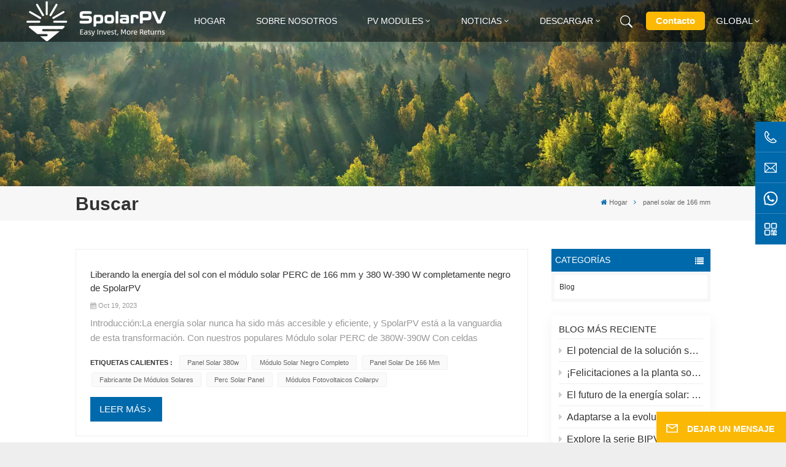

--- FILE ---
content_type: text/html; charset=UTF-8
request_url: https://es.spolarpv.com/166mm-solar-panel
body_size: 16802
content:
<!DOCTYPE html PUBLIC "-//W3C//DTD XHTML 1.0 Transitional//EN" "http://www.w3.org/TR/xhtml1/DTD/xhtml1-transitional.dtd">
<html xmlns="http://www.w3.org/1999/xhtml">
<head>
<meta http-equiv="X-UA-Compatible" content="IE=edge">
<meta name="viewport" content="width=device-width, initial-scale=1.0,maximum-scale=1, user-scalable=no">
<meta http-equiv="Content-Type" content="text/html; charset=utf-8" />
<meta http-equiv="X-UA-Compatible" content="IE=edge,Chrome=1" />
<meta http-equiv="X-UA-Compatible" content="IE=9" />
<meta http-equiv="Content-Type" content="text/html; charset=utf-8" />
<meta name="google-site-verification" content="o8rZuAaLotJdA8ERgRD4x-izVnQVyokvhuuag0o6um8" />
<meta name="csrf-token" content="NrpLssYqGyKzI58OdBrEVlRrlUg9nkIZ1oiS3scu">
<title>OEM panel solar de 166 mm Fabricante, suministro de fábrica panel solar de 166 mm</title>
<meta name="description" content="SpolarPV es un fabricante profesional panel solar de 166 mm, 100% precio de fábrica, personalizable. ¡Obtenga una cotización gratuita ahora!" />
<meta name="keywords" content="Personalizado panel solar de 166 mm Proveedor, precio de fábrica panel solar de 166 mm" />
<link rel="shortcut icon" href="https://es.spolarpv.com/storage/uploads/images/202308/17/1692235555_jYyih3pPrh.png" type="image/png">
<meta property="og:url" content="https://es.spolarpv.com/166mm-solar-panel">
<meta property="og:title" content="OEM panel solar de 166 mm Fabricante, suministro de fábrica panel solar de 166 mm">
<meta property="og:type" content="website">
<meta property="og:description" content="SpolarPV es un fabricante profesional panel solar de 166 mm, 100% precio de fábrica, personalizable. ¡Obtenga una cotización gratuita ahora!">
<meta property="og:image" content="https://es.spolarpv.com/storage/uploads/images/202308/17/1692235604_aCzeVkOuJ4.png">
<meta name="twitter:title" content="OEM panel solar de 166 mm Fabricante, suministro de fábrica panel solar de 166 mm">
<meta name="twitter:description" content="SpolarPV es un fabricante profesional panel solar de 166 mm, 100% precio de fábrica, personalizable. ¡Obtenga una cotización gratuita ahora!">
<link rel="canonical" href="https://es.spolarpv.com/166mm-solar-panel">
<link type="text/css" rel="stylesheet" href="https://es.spolarpv.com/images/moban.css">
<link rel="alternate" hreflang="en" href="https://www.spolarpv.com/166mm-solar-panel" />
<link rel="alternate" hreflang="fr" href="https://fr.spolarpv.com/166mm-solar-panel" />
<link rel="alternate" hreflang="de" href="https://de.spolarpv.com/166mm-solar-panel" />
<link rel="alternate" hreflang="ru" href="https://ru.spolarpv.com/166mm-solar-panel" />
<link rel="alternate" hreflang="it" href="https://it.spolarpv.com/166mm-solar-panel" />
<link rel="alternate" hreflang="es" href="https://es.spolarpv.com/166mm-solar-panel" />
<link type="text/css" rel="stylesheet" href="https://es.spolarpv.com/front/css/font-awesome.min.css">
<link type="text/css" rel="stylesheet" href="https://es.spolarpv.com/front/css/animate.css" />
<link type="text/css" rel="stylesheet" href="https://es.spolarpv.com/front/css/style.css">
 
<script type="text/javascript" src="https://es.spolarpv.com/front/js/jquery-1.8.3.js"></script>
<script type="text/javascript" src="https://es.spolarpv.com/front/js/bootstrap.min.js"></script>
<script type="text/javascript" src="https://es.spolarpv.com/front/js/swiper.min.js"></script>
<script type="text/javascript">
	$(document).on("scroll",function(){
		if($(document).scrollTop()>20){ 
			$("header").removeClass("large").addClass("small");
		}
		else{
			$("header").removeClass("small").addClass("large");
		}
	});
</script>

<!--[if ie9]
<script src="https://es.spolarpv.com/front/js/html5shiv.min.js"></script>
<script src="https://es.spolarpv.com/front/js/respond.min.js"></script>
-->
<!--[if IE 8]>
    <script src="https://oss.maxcdn.com/libs/html5shiv/3.7.0/html5shiv.js"></script>
    <script src="https://oss.maxcdn.com/libs/respond.js/1.3.0/respond.min.js"></script>
<![endif]-->
<script>
if( /Android|webOS|iPhone|iPad|iPod|BlackBerry|IEMobile|Opera Mini/i.test(navigator.userAgent) ) {
	$(function () {
		$('.newm img').attr("style","");
		$(".newm img").attr("width","");
		$(".newm img").attr("height","");

	})
}
</script>
<!-- Google Tag Manager -->
<script>(function(w,d,s,l,i){w[l]=w[l]||[];w[l].push({'gtm.start':
new Date().getTime(),event:'gtm.js'});var f=d.getElementsByTagName(s)[0],
j=d.createElement(s),dl=l!='dataLayer'?'&l='+l:'';j.async=true;j.src=
'https://www.googletagmanager.com/gtm.js?id='+i+dl;f.parentNode.insertBefore(j,f);
})(window,document,'script','dataLayer','GTM-M8MF8N7G');</script>
<!-- End Google Tag Manager -->
</head>
<body>
<svg xlmns="http://www.w3.org/2000/svg" version="1.1" class="hidden">
  <symbol id="icon-arrow-nav" viewBox="0 0 1024 1024">
		<path d="M581.632 781.824L802.816 563.2H99.328a51.2 51.2 0 0 1 0-102.4h703.488l-221.184-218.624a51.2 51.2 0 0 1 0-72.192 46.592 46.592 0 0 1 68.096 0l310.272 307.2a55.296 55.296 0 0 1 0 74.752l-310.272 307.2a46.592 46.592 0 0 1-68.096 0 51.2 51.2 0 0 1 0-77.312z"  p-id="9162"></path>
  </symbol>
  <symbol id="icon-home" viewBox="0 0 1024 1024" >
  <path d="M840.192497 1024h-178.309309a64.604822 64.604822 0 0 1-64.604823-64.604822V646.06179H419.615104v311.395243a64.604822 64.604822 0 0 1-64.604822 64.604822H181.22331a64.604822 64.604822 0 0 1-64.604822-64.604822V525.250772H76.563498a58.14434 58.14434 0 0 1-58.790388-38.762893A64.604822 64.604822 0 0 1 31.340122 416.068622L470.652914 18.102917a64.604822 64.604822 0 0 1 89.800703 0l432.852309 396.673609a64.604822 64.604822 0 0 1-45.869424 109.828198h-44.577327v436.728598a64.604822 64.604822 0 0 1-62.666678 62.666678zM422.199297 585.979305h179.601406a64.604822 64.604822 0 0 1 64.604822 64.604822v313.333388h175.725117V465.168287h109.182149L515.876289 64.618389 76.563498 462.584094h107.890053v501.333421h178.955358v-310.749195a64.604822 64.604822 0 0 1 58.790388-67.189015z" p-id="2464"></path>
  </symbol>
  <symbol id="icon-product" viewBox="0 0 1024 1024">
  <path d="M491.093 444.587c-21.76 0-42.538-4.31-58.624-12.246L112.085 274.688c-21.93-10.795-34.56-28.117-34.688-47.488-0.128-19.627 12.587-37.376 34.902-48.725L436.053 14.08C453.12 5.419 475.093 0.683 498.005 0.683c21.76 0 42.539 4.352 58.624 12.245l320.384 157.653c21.931 10.795 34.56 28.16 34.688 47.531 0.128 19.627-12.586 37.376-34.901 48.683L553.045 431.189c-17.066 8.662-39.04 13.44-61.994 13.44zM135.68 226.688l320.427 157.696c8.704 4.267 21.418 6.741 34.901 6.741 14.464 0 28.203-2.773 37.76-7.637l323.755-164.395a22.699 22.699 0 0 0 0.81-0.426L532.907 61.013c-8.704-4.266-21.462-6.784-34.944-6.784-14.422 0-28.16 2.774-37.718 7.638L136.533 226.219a98.816 98.816 0 0 0-0.81 0.426z m288.853 796.672c-11.093 0-22.613-2.944-34.432-8.661l-0.682-0.384-286.294-150.187c-34.261-16.939-60.074-53.205-60.074-84.48V374.741c0-28.373 20.864-48.981 49.536-48.981 11.093 0 22.613 2.901 34.432 8.661l0.682 0.342 286.294 150.186c34.261 16.939 60.074 53.206 60.074 84.523v404.907c0 28.373-20.821 48.981-49.536 48.981z m-10.624-56.661c2.688 1.28 4.864 2.048 6.571 2.517V569.515c0-8.662-12.075-27.648-30.379-36.608l-0.682-0.342L103.21 382.38a35.84 35.84 0 0 0-6.571-2.475v399.701c0 8.662 12.117 27.648 30.379 36.608l0.682 0.342L413.91 966.74z m164.566 56.661c-28.715 0-49.494-20.608-49.494-48.981V569.472c0-31.317 25.771-67.584 60.032-84.48l286.976-150.57c11.776-5.76 23.339-8.662 34.432-8.662 28.672 0 49.494 20.608 49.494 48.981v404.864c0 31.318-25.771 67.584-60.032 84.48L612.907 1014.7a78.592 78.592 0 0 1-34.432 8.661zM899.84 382.379L612.95 532.907c-18.305 8.96-30.422 27.946-30.422 36.608v399.701a36.992 36.992 0 0 0 6.613-2.517L876.032 816.17c18.261-8.918 30.379-27.904 30.379-36.566V379.904a36.395 36.395 0 0 0-6.571 2.475z" p-id="3372"></path>
  </symbol>
  <symbol id="con-mes" viewBox="0 0 1024 1024">
  <path d="M832 128H192c-70.656 0-128 57.344-128 128v384c0 70.656 57.344 128 128 128h127.808v65.408c0 24 13.44 45.568 34.944 56.192 8.896 4.288 18.368 6.464 27.776 6.464 13.504 0 26.88-4.416 38.08-12.992L570.048 768H832c70.656 0 128-57.344 128-128V256c0-70.656-57.344-128-128-128z m64 512c0 35.392-28.608 64-64 64l-272.576-0.064c-7.04 0-13.888 2.304-19.456 6.592L383.744 833.472v-97.536c0-17.664-14.336-31.936-31.936-31.936H192c-35.392 0-64-28.608-64-64V256c0-35.392 28.608-64 64-64h640c35.392 0 64 28.608 64 64v384zM320 384c-35.392 0-64 28.608-64 64 0 35.392 28.608 64 64 64 35.392 0 64-28.608 64-64 0-35.392-28.608-64-64-64z m192 0c-35.392 0-64 28.608-64 64 0 35.392 28.608 64 64 64 35.392 0 64-28.608 64-64 0-35.392-28.608-64-64-64z m192 0c-35.392 0-64 28.608-64 64 0 35.392 28.608 64 64 64 35.392 0 64-28.608 64-64 0-35.392-28.608-64-64-64z" p-id="7771"></path>
  </symbol>
  <symbol id="con-whatsapp" viewBox="0 0 1024 1024">
  <path d="M713.5 599.9c-10.9-5.6-65.2-32.2-75.3-35.8-10.1-3.8-17.5-5.6-24.8 5.6-7.4 11.1-28.4 35.8-35 43.3-6.4 7.4-12.9 8.3-23.8 2.8-64.8-32.4-107.3-57.8-150-131.1-11.3-19.5 11.3-18.1 32.4-60.2 3.6-7.4 1.8-13.7-1-19.3-2.8-5.6-24.8-59.8-34-81.9-8.9-21.5-18.1-18.5-24.8-18.9-6.4-0.4-13.7-0.4-21.1-0.4-7.4 0-19.3 2.8-29.4 13.7-10.1 11.1-38.6 37.8-38.6 92s39.5 106.7 44.9 114.1c5.6 7.4 77.7 118.6 188.4 166.5 70 30.2 97.4 32.8 132.4 27.6 21.3-3.2 65.2-26.6 74.3-52.5 9.1-25.8 9.1-47.9 6.4-52.5-2.7-4.9-10.1-7.7-21-13z m211.7-261.5c-22.6-53.7-55-101.9-96.3-143.3-41.3-41.3-89.5-73.8-143.3-96.3C630.6 75.7 572.2 64 512 64h-2c-60.6 0.3-119.3 12.3-174.5 35.9-53.3 22.8-101.1 55.2-142 96.5-40.9 41.3-73 89.3-95.2 142.8-23 55.4-34.6 114.3-34.3 174.9 0.3 69.4 16.9 138.3 48 199.9v152c0 25.4 20.6 46 46 46h152.1c61.6 31.1 130.5 47.7 199.9 48h2.1c59.9 0 118-11.6 172.7-34.3 53.5-22.3 101.6-54.3 142.8-95.2 41.3-40.9 73.8-88.7 96.5-142 23.6-55.2 35.6-113.9 35.9-174.5 0.3-60.9-11.5-120-34.8-175.6z m-151.1 438C704 845.8 611 884 512 884h-1.7c-60.3-0.3-120.2-15.3-173.1-43.5l-8.4-4.5H188V695.2l-4.5-8.4C155.3 633.9 140.3 574 140 513.7c-0.4-99.7 37.7-193.3 107.6-263.8 69.8-70.5 163.1-109.5 262.8-109.9h1.7c50 0 98.5 9.7 144.2 28.9 44.6 18.7 84.6 45.6 119 80 34.3 34.3 61.3 74.4 80 119 19.4 46.2 29.1 95.2 28.9 145.8-0.6 99.6-39.7 192.9-110.1 262.7z" p-id="2166"></path>
  </symbol>
  <symbol id="con-email" viewBox="0 0 1024 1024">
	<path d="M860.7 192.6h-697c-27.5 0-49.8 22.3-49.8 49.8V780c0 27.5 22.3 49.8 49.8 49.8h697c3.7 0 7.4-0.4 11-1.2 6.3 0 12.3-2.3 16.9-6.5v-1.5c13.5-9.1 21.7-24.3 21.9-40.6V242.3c0-27.5-22.3-49.7-49.8-49.7zM512.2 556L169.9 248.6h686.6L512.2 556zM163.7 309.8l229.5 206.4-229.5 228.7V309.8z m266.6 238.7l66.2 59.5c9.4 8.4 23.7 8.4 33.1 0l70.5-63 215.8 235H198.8l231.5-231.5z m206.3-36.8l224-199.1v443.1l-224-244z m0 0" p-id="2380"></path>
  </symbol>
  <symbol id="con-tel" viewBox="0 0 1024 1024">
  <path d="M506.189667 655.677307c3.924379 7.848759 11.773138 11.773138 19.621896 15.697517 19.621896 15.697517 39.243793 11.773138 47.092551 7.848759l39.243793-58.865689 0 0c7.848759-7.848759 15.697517-11.773138 23.546276-19.621896 7.848759-3.924379 15.697517-7.848759 27.470655-7.848759l0 0c7.848759-3.924379 19.621896 0 27.470655 0l3.924379 0c7.848759 3.924379 15.697517 7.848759 23.546276 15.697517L863.306134 722.390731l3.924379 0c7.848759 7.848759 11.773138 15.697517 15.697517 23.546276l0 0c3.924379 7.848759 7.848759 19.621896 7.848759 27.470655 0 11.773138 0 23.546276-3.924379 31.395034l0 0c-3.924379 11.773138-11.773138 19.621896-19.621896 27.470655-7.848759 7.848759-19.621896 15.697517-35.319413 23.546276l0 3.924379c-11.773138 7.848759-31.395034 15.697517-47.092551 19.621896-82.411965 27.470655-168.747285 23.546276-251.158227-3.924379-7.848759-3.924379-19.621896-7.848759-27.470655-11.773138l0-62.790068c15.697517 3.924379 31.395034 11.773138 47.092551 15.697517 70.638827 23.546276 145.20101 31.395034 211.915457 7.848759 15.697517-3.924379 27.470655-11.773138 35.319413-15.697517l3.924379-3.924379c7.848759-3.924379 15.697517-11.773138 23.546276-15.697517 0-3.924379 3.924379-3.924379 3.924379-7.848759l0 0 0 0c0 0 0 0 0-3.924379 0-3.924379 0-3.924379 0-3.924379l0 0c0-3.924379-3.924379-3.924379-3.924379-3.924379l0-3.924379L682.785711 651.752928l0 0c-3.924379 0-3.924379 0-7.848759 0l0 0-3.924379 0 0 0c-3.924379 0-3.924379 0-3.924379 0l0 0 0 0c-3.924379 0-3.924379 3.924379-3.924379 3.924379l0 0 0 0-47.092551 62.790068c0 3.924379-3.924379 7.848759-7.848759 7.848759 0 0-47.092551 31.395034-102.032838 3.924379L506.189667 655.677307zM298.198589 153.35983l113.805976 145.20101 0 3.924379c3.924379 7.848759 7.848759 15.697517 11.773138 23.546276 0 7.848759 3.924379 19.621896 0 27.470655 0 11.773138-3.924379 19.621896-7.848759 27.470655l0 3.924379c-7.848759 7.848759-11.773138 11.773138-19.621896 19.621896l-3.924379 0-54.94131 39.243793c-3.924379 7.848759-7.848759 27.470655 7.848759 47.092551 23.546276 35.319413 51.016931 70.638827 82.410941 98.108458l0 0 0 0c23.546276 23.546276 51.016931 47.092551 78.487585 66.714448l0 74.563206c-3.924379-3.924379-11.773138-7.848759-15.697517-11.773138-39.243793-27.470655-74.563206-54.94131-105.957217-86.335321l0 0c-31.395034-31.395034-62.790068-66.714448-86.335321-105.957217-47.092551-62.790068-7.848759-117.730355-7.848759-117.730355 0-3.924379 3.924379-3.924379 7.848759-7.848759l58.865689-43.168172 3.924379-3.924379c0 0 0 0 3.924379 0l0-3.924379c0 0 0 0 0-3.924379l0-3.924379c0-3.924379 0-3.924379 0-3.924379l0 0 0 0L251.107061 188.67822l0 0c-3.924379 0-3.924379 0-3.924379-3.924379l-3.924379 0c0 0 0 0-3.924379 0l-3.924379 0 0 0c-3.924379 0-3.924379 3.924379-7.848759 3.924379-3.924379 7.848759-11.773138 15.697517-15.697517 23.546276-7.848759 11.773138-15.697517 23.546276-19.621896 39.243793-23.546276 66.714448-15.697517 141.27663 7.848759 211.915457 23.546276 78.487585 74.563206 153.049768 137.352251 215.839837 51.016931 51.016931 105.957217 94.184079 168.747285 121.654734l0 62.790068c-78.487585-31.395034-149.125389-82.410941-211.915457-141.27663-66.714448-70.638827-121.654734-153.049768-153.049768-239.386112-27.470655-82.410941-31.395034-168.747285-3.924379-251.158227 7.848759-19.621896 15.697517-35.319413 23.546276-47.092551l0 0 0 0c7.848759-15.697517 15.697517-27.470655 23.546276-35.319413 7.848759-7.848759 15.697517-15.697517 27.470655-19.621896l3.924379 0c7.848759-3.924379 15.697517-3.924379 27.470655-3.924379 11.773138 0 19.621896 3.924379 27.470655 7.848759l3.924379 0L298.198589 153.35983zM298.198589 153.35983 298.198589 153.35983 298.198589 153.35983 298.198589 153.35983zM298.198589 153.35983 298.198589 153.35983 298.198589 153.35983 298.198589 153.35983z" p-id="3578"></path>
  </symbol>
  <symbol id="con-skype" viewBox="0 0 1024 1024" >
  <path d="M352 128c-123.36 0-224 100.64-224 224 0 32.992 10.112 63.616 23.008 92A368.896 368.896 0 0 0 144 512c0 202.88 165.12 368 368 368 23.36 0 45.888-2.88 68-7.008 28.384 12.896 59.008 23.008 92 23.008 123.36 0 224-100.64 224-224 0-32.992-10.112-63.616-23.008-92 4.16-22.112 7.008-44.64 7.008-68 0-202.88-165.12-368-368-368-23.36 0-45.888 2.88-68 7.008C415.616 138.112 384.992 128 352 128z m0 64c27.616 0 53.376 6.72 76 19.008a32 32 0 0 0 22.016 2.976A306.784 306.784 0 0 1 512 208c168.256 0 304 135.744 304 304 0 21.376-1.888 41.888-6.016 62.016a32 32 0 0 0 3.008 21.984c12.256 22.624 19.008 48.384 19.008 76 0 88.736-71.264 160-160 160-27.616 0-53.376-6.72-76-19.008a32 32 0 0 0-22.016-2.976A306.784 306.784 0 0 1 512 816 303.552 303.552 0 0 1 208 512c0-21.376 1.888-41.888 6.016-62.016a32 32 0 0 0-3.008-21.984A158.592 158.592 0 0 1 192 352c0-88.736 71.264-160 160-160z m155.008 100.992c-79.136 0-164 33.504-164 123.008 0 43.136 15.232 88.736 100 110.016l105.984 25.984c31.872 7.872 40 25.888 40 42.016 0 26.88-26.624 52.992-74.976 52.992-94.528 0-82.4-72-133.024-72-22.72 0-39.008 15.616-39.008 37.984 0 43.648 53.632 101.024 172.032 101.024 112.608 0 168-54.4 168-127.04 0-46.976-21.632-96-107.008-114.976l-78.016-18.016c-29.632-6.72-64-15.104-64-42.976 0-28 23.744-48 67.008-48 87.136 0 79.744 60 123.008 60 22.72 0 41.984-12.992 41.984-36 0-53.76-85.12-94.016-157.984-94.016z" p-id="10267"></path>
  </symbol>
  <symbol id="con-code" viewBox="0 0 1024 1024" >
  <path d="M112 195.84A83.84 83.84 0 0 1 195.84 112h202.992a83.84 83.84 0 0 1 83.84 83.84v202.992a83.84 83.84 0 0 1-83.84 83.84H195.84A83.84 83.84 0 0 1 112 398.832V195.84zM195.84 176A19.84 19.84 0 0 0 176 195.84v202.992c0 10.96 8.88 19.84 19.84 19.84h202.992a19.84 19.84 0 0 0 19.84-19.84V195.84A19.84 19.84 0 0 0 398.832 176H195.84z m345.488 19.84A83.84 83.84 0 0 1 625.168 112H828.16A83.84 83.84 0 0 1 912 195.84v202.992a83.84 83.84 0 0 1-83.84 83.84H625.184a83.84 83.84 0 0 1-83.84-83.84V195.84z m83.84-19.84a19.84 19.84 0 0 0-19.84 19.84v202.992c0 10.96 8.88 19.84 19.84 19.84H828.16A19.84 19.84 0 0 0 848 398.832V195.84A19.84 19.84 0 0 0 828.16 176H625.184zM112 625.168a83.84 83.84 0 0 1 83.84-83.84h202.992a83.84 83.84 0 0 1 83.84 83.84V828.16A83.84 83.84 0 0 1 398.832 912H195.84A83.84 83.84 0 0 1 112 828.16V625.184z m83.84-19.84a19.84 19.84 0 0 0-19.84 19.84V828.16c0 10.944 8.88 19.824 19.84 19.824h202.992a19.84 19.84 0 0 0 19.84-19.84V625.184a19.84 19.84 0 0 0-19.84-19.84H195.84z m345.488-32a32 32 0 0 1 32-32h88.16a32 32 0 0 1 32 32v86.832h49.088v-86.832a32 32 0 0 1 32-32h95.84a32 32 0 0 1 0 64h-63.84v86.832a32 32 0 0 1-32 32h-113.072a32 32 0 0 1-32-32v-86.832h-24.16v92.592a32 32 0 1 1-64 0v-124.592z m329.088 54.256a32 32 0 0 1 32 32v53.184a32 32 0 0 1-64 0v-53.184a32 32 0 0 1 32-32z m-240.912 150.832a32 32 0 0 1 32-32h134.16a32 32 0 0 1 0 64h-102.16v29.92H838.4v-21.184a32 32 0 0 1 64 0v53.184a32 32 0 0 1-32 32H661.504a32 32 0 0 1-32-32v-93.92z m-56.16-12.832a32 32 0 0 1 32 32v74.752a32 32 0 1 1-64 0v-74.752a32 32 0 0 1 32-32z" p-id="2649"></path>
  </symbol>
  <symbol id="con-add" viewBox="0 0 1024 1024" >
 <path d="M877.216 491.808M895.904 448c0-212.064-171.936-384-384-384-212.064 0-384 171.936-384 384 0 104.672 42.016 199.456 109.92 268.736L237.664 716.736l1.568 1.568c0.768 0.768 1.536 1.568 2.336 2.336l217.12 217.12c29.376 29.376 76.992 29.376 106.368 0l217.12-217.12c0.768-0.768 1.568-1.536 2.336-2.336l1.568-1.568-0.16 0C853.888 647.456 895.904 552.672 895.904 448zM565.088 847.36c-53.12 53.12-53.152 53.248-106.368 0L285.76 673.472C228 615.648 191.904 536.224 191.904 448c0-176.736 143.264-320 320-320 176.736 0 320 143.264 320 320 0 88.224-36.096 167.648-93.856 225.472L565.088 847.36zM512 256c-106.048 0-192 85.952-192 192s85.952 192 192 192 192-85.952 192-192S618.048 256 512 256zM512 576c-70.688 0-128-57.312-128-128s57.312-128 128-128 128 57.312 128 128S582.688 576 512 576z" p-id="3352"></path>
 </symbol>
 <symbol id="icon-im" viewBox="0 0 1024 1024" >
 <path d="M279.499 275C251.102 275 228 298.095 228 326.483 228 354.889 251.102 378 279.499 378 307.897 378 331 354.89 331 326.483c0.001-28.389-23.103-51.483-51.501-51.483z m143.018 0C394.111 275 371 298.095 371 326.483 371 354.889 394.11 378 422.517 378 450.905 378 474 354.89 474 326.483 474 298.094 450.905 275 422.517 275z m142.001 5C536.111 280 513 303.112 513 331.518 513 359.906 536.11 383 564.518 383 592.905 383 616 359.906 616 331.518 616 303.111 592.906 280 564.518 280z m337.218 93.499H799.634V156.266C799.634 94.914 749.636 45 688.179 45h-531.76C94.983 45 45 94.913 45 156.266v358.177c0 60.704 48.929 110.211 109.473 111.25l-1.19 159.84 231.09-159.354v126.426c0 51.892 42.288 94.109 94.265 94.109h239.477L909.901 979l-0.942-132.56C957.573 842.744 996 802.07 996 752.605V467.604c0-51.89-42.286-94.105-94.264-94.105zM368.253 571.03L208.973 681l0.816-109.97H156.77c-31.303 0-56.771-25.474-56.771-56.787V155.79C100 124.476 125.467 99 156.771 99h531.424C719.517 99 745 124.476 745 155.79v358.453c0 31.313-25.483 56.788-56.805 56.788H368.253zM941 752.934c0 21.851-17.774 39.628-39.62 39.628h-47.764l0.602 82.438-119.309-82.438H478.622c-21.847 0-39.622-17.777-39.622-39.628v-127.03h248.992c61.408 0 111.366-49.97 111.366-111.388V428h102.021C923.226 428 941 445.777 941 467.627v285.307z" p-id="5831"></path>
 </symbol>
<symbol id="icon-whatsapp" viewBox="0 0 1024 1024" >
<path d="M713.5 599.9c-10.9-5.6-65.2-32.2-75.3-35.8-10.1-3.8-17.5-5.6-24.8 5.6-7.4 11.1-28.4 35.8-35 43.3-6.4 7.4-12.9 8.3-23.8 2.8-64.8-32.4-107.3-57.8-150-131.1-11.3-19.5 11.3-18.1 32.4-60.2 3.6-7.4 1.8-13.7-1-19.3-2.8-5.6-24.8-59.8-34-81.9-8.9-21.5-18.1-18.5-24.8-18.9-6.4-0.4-13.7-0.4-21.1-0.4-7.4 0-19.3 2.8-29.4 13.7-10.1 11.1-38.6 37.8-38.6 92s39.5 106.7 44.9 114.1c5.6 7.4 77.7 118.6 188.4 166.5 70 30.2 97.4 32.8 132.4 27.6 21.3-3.2 65.2-26.6 74.3-52.5 9.1-25.8 9.1-47.9 6.4-52.5-2.7-4.9-10.1-7.7-21-13z m211.7-261.5c-22.6-53.7-55-101.9-96.3-143.3-41.3-41.3-89.5-73.8-143.3-96.3C630.6 75.7 572.2 64 512 64h-2c-60.6 0.3-119.3 12.3-174.5 35.9-53.3 22.8-101.1 55.2-142 96.5-40.9 41.3-73 89.3-95.2 142.8-23 55.4-34.6 114.3-34.3 174.9 0.3 69.4 16.9 138.3 48 199.9v152c0 25.4 20.6 46 46 46h152.1c61.6 31.1 130.5 47.7 199.9 48h2.1c59.9 0 118-11.6 172.7-34.3 53.5-22.3 101.6-54.3 142.8-95.2 41.3-40.9 73.8-88.7 96.5-142 23.6-55.2 35.6-113.9 35.9-174.5 0.3-60.9-11.5-120-34.8-175.6z m-151.1 438C704 845.8 611 884 512 884h-1.7c-60.3-0.3-120.2-15.3-173.1-43.5l-8.4-4.5H188V695.2l-4.5-8.4C155.3 633.9 140.3 574 140 513.7c-0.4-99.7 37.7-193.3 107.6-263.8 69.8-70.5 163.1-109.5 262.8-109.9h1.7c50 0 98.5 9.7 144.2 28.9 44.6 18.7 84.6 45.6 119 80 34.3 34.3 61.3 74.4 80 119 19.4 46.2 29.1 95.2 28.9 145.8-0.6 99.6-39.7 192.9-110.1 262.7z" p-id="2166"></path>
</symbol>
<symbol id="fixed-email-close" viewBox="0 0 800 800">
	<g transform="matrix(1.000730037689209,0,0,1.0236200094223022,399,310.5)" opacity="1" style="display: block;"><g opacity="1" transform="matrix(1,0,0,1,0,0)"><path stroke-linecap="butt" stroke-linejoin="miter" fill-opacity="0" stroke-miterlimit="3" stroke="rgb(255,255,255)" stroke-opacity="1" stroke-width="40" d=" M-255.25,-31.75 C-255.25,-31.75 255.2519989013672,-31.746999740600586 255.2519989013672,-31.746999740600586"></path></g></g><g transform="matrix(1,0,0,1,400,329.531005859375)" opacity="1" style="display: block;"><g opacity="1" transform="matrix(1,0,0,1,0,0)"><path fill="rgb(255,255,255)" fill-opacity="1" d=" M-0.5,127 C-0.5,127 -236.5,-33.5 -236.5,-33.5 C-236.5,-33.5 -236,287 -236,287 C-236,287 234.5,287 234.5,287 C234.5,287 234.5,-33 234.5,-33 C234.5,-33 -0.5,127 -0.5,127z"></path><path stroke-linecap="butt" stroke-linejoin="miter" fill-opacity="0" stroke-miterlimit="3" stroke="rgb(255,255,255)" stroke-opacity="1" stroke-width="40" d=" M-0.5,127 C-0.5,127 -236.5,-33.5 -236.5,-33.5 C-236.5,-33.5 -236,287 -236,287 C-236,287 234.5,287 234.5,287 C234.5,287 234.5,-33 234.5,-33 C234.5,-33 -0.5,127 -0.5,127z"></path></g></g><g transform="matrix(1,0,0,1,399,593.875)" opacity="1" style="display: block;"><g opacity="1" transform="matrix(1,0,0,1,0,0)"><path fill-opacity="1" d=" M-156,28.5 C-156,28.5 -156,-142 -156,-142 C-156,-142 155,-142 155,-142 C155,-142 155,27 155,27"></path><path stroke-linecap="butt" stroke-linejoin="miter" fill-opacity="0" stroke-miterlimit="3" stroke="rgb(255,255,255)" stroke-opacity="1" stroke-width="40" d=" M-156,28.5 C-156,28.5 -156,-142 -156,-142 C-156,-142 155,-142 155,-142 C155,-142 155,27 155,27"></path></g><g opacity="1" transform="matrix(0.9261299967765808,0,0,1,0,0)"><path fill-opacity="1" d=" M-124,-21 C-124,-21 -1,-21 -1,-21 M-124,-83 C-124,-83 118,-83 118,-83"></path><path stroke-linecap="butt" stroke-linejoin="miter" fill-opacity="0" stroke-miterlimit="3" stroke="rgb(255,255,255)" stroke-opacity="1" stroke-width="40" d=" M-124,-21 C-124,-21 -1,-21 -1,-21 M-124,-83 C-124,-83 118,-83 118,-83"></path></g></g><g transform="matrix(1,0,0,1,400,329.531005859375)" opacity="1" style="display: block;"><g opacity="1" transform="matrix(1,0,0,1,0,0)"><path fill-opacity="1" d=" M-0.5,127 C-0.5,127 -236.5,-33.5 -236.5,-33.5 C-236.5,-33.5 -236,287 -236,287 C-236,287 234.5,287 234.5,287 C234.5,287 234.5,-33 234.5,-33 C234.5,-33 -0.5,127 -0.5,127z"></path><path stroke-linecap="butt" stroke-linejoin="miter" fill-opacity="0" stroke-miterlimit="3" stroke="rgb(255,255,255)" stroke-opacity="1" stroke-width="40" d=" M-0.5,127 C-0.5,127 -236.5,-33.5 -236.5,-33.5 C-236.5,-33.5 -236,287 -236,287 C-236,287 234.5,287 234.5,287 C234.5,287 234.5,-33 234.5,-33 C234.5,-33 -0.5,127 -0.5,127z"></path></g></g>
</symbol>
<symbol id="fixed-email-open" viewBox="0 0 800 800">
	<g transform="matrix(1.000730037689209,0,0,1.0236200094223022,399,310.5)" opacity="1" style="display: block;"><g opacity="1" transform="matrix(1,0,0,1,0,0)"><path stroke-linecap="butt" stroke-linejoin="miter" fill-opacity="0" stroke-miterlimit="3" stroke="rgb(255,255,255)" stroke-opacity="1" stroke-width="40" d=" M-255.25,-31.75 C-255.25,-31.75 255.2519989013672,-31.746999740600586 255.2519989013672,-31.746999740600586"></path></g></g><g transform="matrix(1,0,0,1,400,329.531005859375)" opacity="1" style="display: block;"><g opacity="1" transform="matrix(1,0,0,1,0,0)"><path fill="rgb(255,255,255)" fill-opacity="1" d=" M21.8818416595459,-207.9999237060547 C21.8818416595459,-207.9999237060547 -236.5,-33.5 -236.5,-33.5 C-236.5,-33.5 -236,287 -236,287 C-236,287 234.5,287 234.5,287 C234.5,287 234.5,-33 234.5,-33 C234.5,-33 21.8818416595459,-207.9999237060547 21.8818416595459,-207.9999237060547z"></path><path stroke-linecap="butt" stroke-linejoin="miter" fill-opacity="0" stroke-miterlimit="3" stroke="rgb(255,255,255)" stroke-opacity="1" stroke-width="40" d=" M21.8818416595459,-207.9999237060547 C21.8818416595459,-207.9999237060547 -236.5,-33.5 -236.5,-33.5 C-236.5,-33.5 -236,287 -236,287 C-236,287 234.5,287 234.5,287 C234.5,287 234.5,-33 234.5,-33 C234.5,-33 21.8818416595459,-207.9999237060547 21.8818416595459,-207.9999237060547z"></path></g></g><g transform="matrix(1,0,0,1,399,327.875)" opacity="1" style="display: block;"><g opacity="1" transform="matrix(1,0,0,1,0,0)"><path fill-opacity="1" d=" M-156,28.5 C-156,28.5 -156,-142 -156,-142 C-156,-142 155,-142 155,-142 C155,-142 155,27 155,27"></path><path stroke-linecap="butt" stroke-linejoin="miter" fill-opacity="0" stroke-miterlimit="3" stroke="rgb(255,255,255)" stroke-opacity="1" stroke-width="40" d=" M-156,28.5 C-156,28.5 -156,-142 -156,-142 C-156,-142 155,-142 155,-142 C155,-142 155,27 155,27"></path></g><g opacity="1" transform="matrix(0.9261299967765808,0,0,1,0,0)"><path fill="rgb(255,255,255)" fill-opacity="1" d=" M-124,-21 C-124,-21 -1,-21 -1,-21 M-124,-83 C-124,-83 118,-83 118,-83"></path><path stroke-linecap="butt" stroke-linejoin="miter" fill-opacity="0" stroke-miterlimit="3" stroke="rgb(255,255,255)" stroke-opacity="1" stroke-width="40" d=" M-124,-21 C-124,-21 -1,-21 -1,-21 M-124,-83 C-124,-83 118,-83 118,-83"></path></g></g><g transform="matrix(1,0,0,1,400,329.531005859375)" opacity="1" style="display: block;"><g opacity="1" transform="matrix(1,0,0,1,0,0)"><path fill-opacity="1" d=" M-0.5,127 C-0.5,127 -236.5,-33.5 -236.5,-33.5 C-236.5,-33.5 -236,287 -236,287 C-236,287 234.5,287 234.5,287 C234.5,287 234.5,-33 234.5,-33 C234.5,-33 -0.5,127 -0.5,127z"></path><path stroke-linecap="butt" stroke-linejoin="miter" fill-opacity="0" stroke-miterlimit="3" stroke="rgb(255,255,255)" stroke-opacity="1" stroke-width="40" d=" M-0.5,127 C-0.5,127 -236.5,-33.5 -236.5,-33.5 C-236.5,-33.5 -236,287 -236,287 C-236,287 234.5,287 234.5,287 C234.5,287 234.5,-33 234.5,-33 C234.5,-33 -0.5,127 -0.5,127z"></path></g></g>
</symbol>
</svg>
<header class="large">
	<div class="nav_section">
		<div class="main">
			<div  id="logo">
							<a href="/"><img src="https://es.spolarpv.com/storage/uploads/images/202308/17/1692235604_aCzeVkOuJ4.png" alt="Spolar PV Technology Co., Ltd." /></a>
						</div>
			<div class="nav_r">
				<div class="header-navigation">
					<nav class="main-navigation">
						<div class="main-navigation-inner">
						<div class="hidden_web nav_con clearfix">
																					<a rel="nofollow" href="Tel:86 25 58351206">86 25 58351206</a>
																											<a rel="nofollow" target="_blank" href="mailto:info@spolarpv.com" class="email_btn">Consigue una cotización
</a>
												</div>
							<ul id="menu-main-menu" class="main-menu clearfix">
								<li class=""><a href="/">Hogar
</a></li>
								
																									<li class=" "><a href="about-us">Sobre nosotros</a>
																			</li>
																
																									<li class="menu-children megamenu "><a href="https://es.spolarpv.com/products">PV MODULES</a>
										<ul class="sub-menu">
										<div class="nav_li">
																							<li  class="menu-children" >
													<a href="https://es.spolarpv.com/s-elite-pv-module" class="img">
																											<picture>
															<source type="image/webp" srcset="https://es.spolarpv.com/storage/uploads/images/202310/24/1698110874_wvIOGucEgl.webp">
															<source type="image/jpeg" srcset="https://es.spolarpv.com/storage/uploads/images/202310/24/1698110874_wvIOGucEgl.jpg">
															<img src="https://es.spolarpv.com/storage/uploads/images/202310/24/1698110874_wvIOGucEgl.jpg" alt="Módulo fotovoltaico S-Elite"/>
														</picture>
																										</a>
													<a href="https://es.spolarpv.com/s-elite-pv-module" class="title">Módulo fotovoltaico S-Elite</a>
																											<ul class="sub-menu">
																															<li><a href="https://es.spolarpv.com/perc-tech-solar-module">Módulo solar de tecnología Perc</a></li>
																															<li><a href="https://es.spolarpv.com/topcon-solar-module-411">Módulo solar TOPcon</a></li>
																													</ul>
																									</li>
																							<li  class="menu-children" >
													<a href="https://es.spolarpv.com/s-elite-plus-pv-module" class="img">
																											<picture>
															<source type="image/webp" srcset="https://es.spolarpv.com/storage/uploads/images/202310/24/1698110894_Nky5MR9WNy.webp">
															<source type="image/jpeg" srcset="https://es.spolarpv.com/storage/uploads/images/202310/24/1698110894_Nky5MR9WNy.jpg">
															<img src="https://es.spolarpv.com/storage/uploads/images/202310/24/1698110894_Nky5MR9WNy.jpg" alt="Módulo fotovoltaico S-Elite Plus"/>
														</picture>
																										</a>
													<a href="https://es.spolarpv.com/s-elite-plus-pv-module" class="title">Módulo fotovoltaico S-Elite Plus</a>
																											<ul class="sub-menu">
																															<li><a href="https://es.spolarpv.com/perc-dual-glass-solar-module">Módulo solar de vidrio doble Perc</a></li>
																															<li><a href="https://es.spolarpv.com/topcon-bifacial-glass-solar-module">Módulo solar de vidrio bifacial TOPcon</a></li>
																													</ul>
																									</li>
																							<li >
													<a href="https://es.spolarpv.com/bipv-building-integrated-pv" class="img">
																											<picture>
															<source type="image/webp" srcset="https://es.spolarpv.com/storage/uploads/images/202310/24/1698110914_hXK4M73SDW.webp">
															<source type="image/jpeg" srcset="https://es.spolarpv.com/storage/uploads/images/202310/24/1698110914_hXK4M73SDW.jpg">
															<img src="https://es.spolarpv.com/storage/uploads/images/202310/24/1698110914_hXK4M73SDW.jpg" alt="BIPV Fotovoltaica integrada en edificios"/>
														</picture>
																										</a>
													<a href="https://es.spolarpv.com/bipv-building-integrated-pv" class="title">BIPV Fotovoltaica integrada en edificios</a>
																									</li>
																							<li  class="menu-children" >
													<a href="https://es.spolarpv.com/customized-solar-module" class="img">
																											<picture>
															<source type="image/webp" srcset="https://es.spolarpv.com/storage/uploads/images/202310/24/1698110934_j12LMqhs2R.webp">
															<source type="image/jpeg" srcset="https://es.spolarpv.com/storage/uploads/images/202310/24/1698110934_j12LMqhs2R.jpg">
															<img src="https://es.spolarpv.com/storage/uploads/images/202310/24/1698110934_j12LMqhs2R.jpg" alt="Módulo solar personalizado"/>
														</picture>
																										</a>
													<a href="https://es.spolarpv.com/customized-solar-module" class="title">Módulo solar personalizado</a>
																											<ul class="sub-menu">
																															<li><a href="https://es.spolarpv.com/flexible-solar-module-155">Módulo solar flexible</a></li>
																													</ul>
																									</li>
																							<li >
													<a href="https://es.spolarpv.com/balcony-pv-system" class="img">
																											<picture>
															<source type="image/webp" srcset="https://es.spolarpv.com/storage/uploads/images/202410/18/1729234802_iF7MO2NAdI.webp">
															<source type="image/jpeg" srcset="https://es.spolarpv.com/storage/uploads/images/202410/18/1729234802_iF7MO2NAdI.jpg">
															<img src="https://es.spolarpv.com/storage/uploads/images/202410/18/1729234802_iF7MO2NAdI.jpg" alt="Sistema fotovoltaico para balcón"/>
														</picture>
																										</a>
													<a href="https://es.spolarpv.com/balcony-pv-system" class="title">Sistema fotovoltaico para balcón</a>
																									</li>
																						</div>
										</ul>
									</li>
																
																									<li class=" menu-children  "><a href="news">Noticias</a>
																					<ul class="sub-menu">
																									<li><a href="https://es.spolarpv.com/events">Eventos</a></li>
																									<li><a href="https://es.spolarpv.com/news-882">Noticias</a></li>
																							</ul>
																			</li>
																
																									<li class=" menu-children  "><a href="download">Descargar</a>
																					<ul class="sub-menu">
																									<li><a href="https://es.spolarpv.com/Australian-Market">Mercado australiano</a></li>
																									<li><a href="https://es.spolarpv.com/global-market">Mercado global</a></li>
																									<li><a href="https://es.spolarpv.com/balcony-system">Sistema de balcón</a></li>
																							</ul>
																			</li>
															</ul>
							<div class="mob_language clearfix">
								<p>Por favor seleccione su idioma
 :</p>
																	<a href="https://www.spolarpv.com/166mm-solar-panel">English</a>
																	<a href="https://fr.spolarpv.com/166mm-solar-panel">Français</a>
																	<a href="https://de.spolarpv.com/166mm-solar-panel">Deutsch</a>
																	<a href="https://ru.spolarpv.com/166mm-solar-panel">Русский</a>
																	<a href="https://it.spolarpv.com/166mm-solar-panel">Italiano</a>
																	<a href="https://es.spolarpv.com/166mm-solar-panel">Español</a>
															</div>
							<div class="mob_sns">
								<p>COMPARTIENDO SOCIALMENTE
 :</p>
																																			<a rel="nofollow" target="_blank" href="https://www.facebook.com/SpolarPVOfficial">
																						<picture>
												<source type="image/webp" srcset="https://es.spolarpv.com/storage/uploads/images/202308/18/1692324959_3IrSw3rMZ0.webp">
												<source type="image/jpeg" srcset="https://es.spolarpv.com/storage/uploads/images/202308/18/1692324959_3IrSw3rMZ0.png">
												<img src="https://es.spolarpv.com/storage/uploads/images/202308/18/1692324959_3IrSw3rMZ0.png" alt="facebook"/>
											</picture>
																					</a>
																			<a rel="nofollow" target="_blank" href="https://www.twitter.com">
																						<picture>
												<source type="image/webp" srcset="https://es.spolarpv.com/storage/uploads/images/202308/18/1692325004_VG7vHKopBz.webp">
												<source type="image/jpeg" srcset="https://es.spolarpv.com/storage/uploads/images/202308/18/1692325004_VG7vHKopBz.png">
												<img src="https://es.spolarpv.com/storage/uploads/images/202308/18/1692325004_VG7vHKopBz.png" alt="twitter"/>
											</picture>
																					</a>
																			<a rel="nofollow" target="_blank" href="https://www.pinterest.com">
																						<picture>
												<source type="image/webp" srcset="https://es.spolarpv.com/storage/uploads/images/202308/18/1692325031_r0mHqQjpaN.webp">
												<source type="image/jpeg" srcset="https://es.spolarpv.com/storage/uploads/images/202308/18/1692325031_r0mHqQjpaN.png">
												<img src="https://es.spolarpv.com/storage/uploads/images/202308/18/1692325031_r0mHqQjpaN.png" alt="pinterest"/>
											</picture>
																					</a>
																			<a rel="nofollow" target="_blank" href="https://www.linkedin.com/company/spolarpv/">
																						<picture>
												<source type="image/webp" srcset="https://es.spolarpv.com/storage/uploads/images/202308/18/1692325046_qyMY375dye.webp">
												<source type="image/jpeg" srcset="https://es.spolarpv.com/storage/uploads/images/202308/18/1692325046_qyMY375dye.png">
												<img src="https://es.spolarpv.com/storage/uploads/images/202308/18/1692325046_qyMY375dye.png" alt="linkedin"/>
											</picture>
																					</a>
																			<a rel="nofollow" target="_blank" href="https://www.youtube.com/@spolarpv9060">
																						<picture>
												<source type="image/webp" srcset="https://es.spolarpv.com/storage/uploads/images/202308/18/1692325063_XNMCaPO9mn.webp">
												<source type="image/jpeg" srcset="https://es.spolarpv.com/storage/uploads/images/202308/18/1692325063_XNMCaPO9mn.png">
												<img src="https://es.spolarpv.com/storage/uploads/images/202308/18/1692325063_XNMCaPO9mn.png" alt="youtube"/>
											</picture>
																					</a>
																			<a rel="nofollow" target="_blank" href="https://www.instagram.com">
																						<picture>
												<source type="image/webp" srcset="https://es.spolarpv.com/storage/uploads/images/202308/18/1692325080_aobQzdNPjJ.webp">
												<source type="image/jpeg" srcset="https://es.spolarpv.com/storage/uploads/images/202308/18/1692325080_aobQzdNPjJ.png">
												<img src="https://es.spolarpv.com/storage/uploads/images/202308/18/1692325080_aobQzdNPjJ.png" alt="instagram"/>
											</picture>
																					</a>
																								</div>
						</div>
					</nav>
				</div>
				<div class="search_section">
					<i class="ico_search"></i>
					<div class="search_input">
						<div class="close-search"><i class="fa fa-close"></i></div>
						<div class="search_title">¿qué estás buscando?
?</div>
						<form action="https://es.spolarpv.com/search" method="get">
							<div class="search_main">
								<input name="search_keyword" onkeydown="javascript:enterIn(event);" type="text" class="form-control" value="Buscar
..." onfocus="if(this.value=='Buscar
...'){this.value='';}" onblur="if(this.value==''){this.value='Buscar
...';}" placeholder="Buscar
...">
								<input type="submit" class="search_btn btn_search1" value="">
							</div>
						</form>
												<div class="search_tags">
							<p>Búsquedas populares
 :</p>
															<a href="https://es.spolarpv.com/half-cell-solar-panel">panel solar de media celda</a>
															<a href="https://es.spolarpv.com/370w-375w-perc-module">módulo perc de 370w 375w</a>
															<a href="https://es.spolarpv.com/perc-solar-module-435w">módulo solar perc 435w</a>
															<a href="https://es.spolarpv.com/spolarpv-solar-module">módulo solar coilarpv</a>
															<a href="https://es.spolarpv.com/full-black-solar-panel">panel solar completamente negro</a>
															<a href="https://es.spolarpv.com/high-efficient-solar-panel">panel solar de alta eficiencia</a>
															<a href="https://es.spolarpv.com/n-type-topcon-module">Módulo Topcon tipo N</a>
															<a href="https://es.spolarpv.com/mbb-n-type-topcon-panel">Panel Topcon tipo MBB N</a>
													</div>
											</div>
				</div>
				<div class="top_overly"></div>
												<a href="contact" class="top_con hidden_mob">Contacto</a>
								<div class="language hidden_mob">
					<p>GLOBAL</p>
					<div class="language_ul">
						<ul>
															<li ><a href="https://www.spolarpv.com/166mm-solar-panel">English</a></li>
															<li ><a href="https://fr.spolarpv.com/166mm-solar-panel">Français</a></li>
															<li ><a href="https://de.spolarpv.com/166mm-solar-panel">Deutsch</a></li>
															<li ><a href="https://ru.spolarpv.com/166mm-solar-panel">Русский</a></li>
															<li ><a href="https://it.spolarpv.com/166mm-solar-panel">Italiano</a></li>
															<li  class="active" ><a href="https://es.spolarpv.com/166mm-solar-panel">Español</a></li>
													</ul>
					</div>
				</div>
			</div>
		</div>
	</div>
	<div id="menu-mobile" class="hidden_web">
		<div class="mob_logo hidden_web"><a href="https://es.spolarpv.com"><img src="https://es.spolarpv.com/storage/uploads/images/202308/17/1692235604_aCzeVkOuJ4.png" alt="Spolar PV Technology Co., Ltd."></a></div>
		<span class="btn-nav-mobile open-menu"><i></i><span></span></span>
	</div>
</header>
<div class="height"></div>
<div class="n_banner"><div class="img">
 <a >
  <picture>
   <source type="image/webp" srcset="https://es.spolarpv.com/storage/uploads/images/202308/17/1692238843_WSYRrSyyaJ.webp">
   <source type="image/jpeg" srcset="https://es.spolarpv.com/storage/uploads/images/202308/17/1692238843_WSYRrSyyaJ.jpg">
   <img src="https://es.spolarpv.com/storage/uploads/images/202308/17/1692238843_WSYRrSyyaJ.jpg" alt="banner de página interior">
  </picture>
 </a>
</div></div>

<div class="n_main">
	<div class="mbx_section clearfix">
	  <div class="container">
	  	  <h1 class="n_title">Buscar
</h1>
		  <div class="mbx">
			  <a href="/"><span class="fa fa-home"></span>Hogar
</a>
			  <i class="fa fa-angle-right"></i>
			  <h2>panel solar de 166 mm</h2>
		  </div>
	  </div>
	</div>
	<div class="container">
		<div id="main" class="n_left2 penci-main-sticky-sidebar">
<div class="theiaStickySidebar">
	<div class="modules">
		<section class="block left_nav">
		  <div class="unfold nav_h4">Categorías
</div>
			  <div class="toggle_content clearfix">
				  <ul class="mtree">
				                          <li class="clearfix"><h2><a href="https://es.spolarpv.com/blog">Blog</a></h2></li>
                    				</ul>
			</div>
	  </section>
	  <script type="text/javascript" src="https://es.spolarpv.com/front/js/mtree.js"></script>
	  	  <section class="block blog_nav blog_nav2">
		<div class="unfold left_h4">Blog más reciente
</div>
		<div class="toggle_content clearfix">
		  <ul>
									<li><a href="https://es.spolarpv.com/the-potential-of-rooftop-solar-and-spolar-solution"><i class="fa fa-caret-right"></i>El potencial de la solución solar y espolar en azoteas</a></li>
									<li><a href="https://es.spolarpv.com/congratulations-to-the-worlds-highest-solar-plant-in-tibet"><i class="fa fa-caret-right"></i>¡Felicitaciones a la planta solar más alta del mundo en el Tíbet!</a></li>
									<li><a href="https://es.spolarpv.com/the-future-of-solar-energy-spolarpvs-s-elite-plus-680w-solar-panel"><i class="fa fa-caret-right"></i>El futuro de la energía solar: el panel solar S-Elite Plus de 680 W de SpolarPV</a></li>
									<li><a href="https://es.spolarpv.com/adapting-to-the-evolving-solar-market-spolarpvs-strategy-for-2024"><i class="fa fa-caret-right"></i>Adaptarse a la evolución del mercado solar: la estrategia de SpolarPV para 2024</a></li>
									<li><a href="https://es.spolarpv.com/explore-spolarpvs-bipv-series-innovative-solar-solutions-for-modern-architecture"><i class="fa fa-caret-right"></i>Explore la serie BIPV de SpolarPV: soluciones solares innovadoras para la arquitectura moderna</a></li>
									<li><a href="https://es.spolarpv.com/introducing-spolarpvs-s-elite-plus-pv-module-dual-sided-power-generation-with-topcon-technology"><i class="fa fa-caret-right"></i>Presentamos el módulo fotovoltaico S-elite Plus de SpolarPV: generación de energía de doble cara con tecnología Topcon</a></li>
									<li><a href="https://es.spolarpv.com/unveiling-spolarpvs-s-lite-series-cutting-edge-solar-panels-for-maximum-efficiency"><i class="fa fa-caret-right"></i>Presentación de la serie S-lite de SpolarPV: paneles solares de vanguardia para máxima eficiencia</a></li>
									<li><a href="https://es.spolarpv.com/power-and-flexibility-redefined-introducing-spolarpvs-520w-flexible-solar-panel"><i class="fa fa-caret-right"></i>Potencia y flexibilidad redefinidas: Presentamos el panel solar flexible de 520 W de SpolarPV</a></li>
						  </ul>
		</div>
	  </section>
	   	  <section class="block hot_tags">
		   <div class="unfold left_h4">ETIQUETAS
</div>
			<div class="toggle_content clearfix">
								 <a href="rooftop-solar">energía solar en azotea</a>
								 <a href="residential-solar">Energía solar residencial</a>
								 <a href="sustainable-future">Futuro sostenible</a>
								 <a href="680w-topcon-module">Módulo Topcon de 680 W</a>
								 <a href="spolar-pv">PV espolar</a>
								 <a href="solar-innovation">Innovación solar</a>
								 <a href="photovoltaic-solar-plant">Planta solar fotovoltaica</a>
								 <a href="spolarpv-solar-plant">Planta solar fotovoltaica Spolar</a>
							</div>
	  </section>
	</div>
</div>
</div>
		<div class="n_right2">
			<div class="blog">
				<ul class="blog_list clearfix">
					
										<li>
						
						<div class="li clearfix">
							<a href="unleashing-the-suns-power-with-spolarpvs-380w-390w-full-black-166mm-perc-solar-module" class="title">Liberando la energía del sol con el módulo solar PERC de 166 mm y 380 W-390 W completamente negro de SpolarPV</a>
							<div class="news_day"><span><i class="fa fa-calendar"></i>Oct 19, 2023</span></div>
							<div class="text newm">Introducción:La energía solar nunca ha sido más accesible y eficiente, y SpolarPV  está a la vanguardia de esta transformación. Con nuestros populares Módulo solar PERC de 380W-390W&nbsp;Con celdas completamente negras de 166 mm, estamos generando un impacto significativo en el mundo de las energías renovables.&nbsp;Rango de potencia inigualable:El módulo solar SpolarPV 380W-390W PERC está diseñado para ofrecer una potencia de salida extraordinaria. Con una gama que abarca desde 370 W hasta 390 W, ofrece flexibilidad para diversas aplicaciones y al mismo tiempo garantiza una generación de energía óptima.&nbsp;Aprovechando la tecnología PERC:El secreto detrás del notable rendimiento de nuestro módulo solar reside en la tecnología PERC (Célula Trasera de Emisor Pasivado). Este enfoque innovador maximiza la conversión de la luz solar en electricidad, garantizando que aproveches al máximo cada rayo de sol.&nbsp;Elegancia negra total:Más allá del rendimiento, nuestro módulo solar aporta un toque de elegancia a cualquier instalación con su diseño completamente negro. Ya sea para proyectos residenciales o comerciales, se integra perfectamente en su entorno mientras genera energía limpia.&nbsp;Construído para perdurar:La durabilidad es la piedra angular de la filosofía de diseño de SpolarPV. Nuestro módulo solar destaca por su confiabilidad y cuenta con una impresionante resistencia al viento y a la niebla salina. Esto se traduce en una vida útil larga y sin preocupaciones, respaldada por nuestro compromiso con la calidad.&nbsp;Compromiso Ecológico:En una época donde la sostenibilidad es primordial, Módulos de SpolarPV lidera el camino. Elaborados con materiales reciclables y diseñados para minimizar la huella de carbono, estos módulos reflejan nuestra dedicación a la responsabilidad ambiental.&nbsp;Instalación y mantenimiento sin esfuerzo:Instalar y mantener nuestros módulos es muy sencillo gracias a nuestra guía completa. Ya sea que sea un instalador experimentado o nuevo en la tecnología solar, puede contar con una configuración sencilla y un mantenimiento de rutina.&nbsp;Historias de éxito de clientes:han transformado el consumo de energía, reducido los costos y contribuido a un futuro sostenible.&nbsp;Dando forma al futuro de la energía solar:Manténgase a la vanguardia con información sobre las últimas tendencias en la industria solar. SpolarPV es pionero en la revolución de la energía solar, estableciendo nuevos estándares de eficiencia y sostenibilidad.&nbsp;Contáctenos para energía limpia:¿Listo para abrazar el poder de la energía solar? Llegar a SpolarPV  hoy para explorar el Módulo solar PERC de 380W-390W  y experimente el potencial ilimitado del sol para un futuro más brillante y limpio.&nbsp;</div>
														<div class="tags_ul">
								<span>ETIQUETAS CALIENTES
 :</span>
																<a href="https://es.spolarpv.com/380w-solar-panel">panel solar 380w</a>
																<a href="https://es.spolarpv.com/full-black-solar-module">módulo solar negro completo</a>
																<a href="https://es.spolarpv.com/166mm-solar-panel">panel solar de 166 mm</a>
																<a href="https://es.spolarpv.com/solar-module-manufacturer">fabricante de módulos solares</a>
																<a href="https://es.spolarpv.com/perc-solar-panel">perc solar panel</a>
																<a href="https://es.spolarpv.com/spolarpv-pv-modules">Módulos fotovoltaicos Coilarpv</a>
															</div>
														<a href="unleashing-the-suns-power-with-spolarpvs-380w-390w-full-black-166mm-perc-solar-module" class="my_more1">LEER MÁS
</a>
						</div>
					</li>
										<li>
						
						<div class="li clearfix">
							<a href="elevate-your-solar-experience-with-spolarpvs-390w-perc-solar-panel" class="title">Mejore su experiencia solar con el panel solar PERC de 390 W de SpolarPV</a>
							<div class="news_day"><span><i class="fa fa-calendar"></i>Nov 20, 2023</span></div>
							<div class="text newm">Presentando el Panel solar SpolarPV 390W PERC&nbsp;– donde la potencia, la eficiencia y la confiabilidad convergen para una experiencia solar incomparable.&nbsp;Características clave:&nbsp;Rendimiento potente:  Con un rango de potencia de 370 W a 390 W, este panel solar PERC (célula trasera de emisor pasivado) garantiza una salida de energía sólida y constante.&nbsp;Tecnología PERC avanzada: Aprovechando la tecnología PERC, este panel maximiza la eficiencia de conversión de energía, alcanzando un impresionante 21,42%.&nbsp;Células solares de 120 x 166 mm: El panel incorpora 120 células solares, cada una de 166 mm, optimizando la captura y utilización de la luz solar.&nbsp;Garantía a largo plazo: Disfrute de la tranquilidad con una garantía de producto de 12 años y una garantía de rendimiento lineal de 25 años, lo que garantiza la durabilidad y confiabilidad de su inversión.&nbsp;Revestimiento antirreflectante: El revestimiento antirreflectante mejora la absorción de la luz, aprovechando al máximo la luz solar disponible y aumentando aún más la eficiencia del panel.&nbsp;Alta resistencia a cargas mecánicas: Construido para soportar cargas mecánicas elevadas, este panel está diseñado para soportar diversas condiciones ambientales, lo que garantiza durabilidad a largo plazo.&nbsp;¿Por qué elegir el panel solar PERC de 390 W?&nbsp;Fiabilidad: Respaldado por una garantía de producto de 12 años y una garantía de rendimiento lineal de 25 años, este panel está diseñado para proporcionar un rendimiento consistente y confiable a largo plazo.&nbsp;Alta eficiencia:  Con una eficiencia de conversión del 21,42%, puede maximizar su producción de energía y optimizar su inversión solar.&nbsp;Versatilidad: Adecuado para una variedad de aplicaciones, este panel se adapta a diferentes entornos y brinda flexibilidad en sus proyectos solares.&nbsp;Conclusión&nbsp;El SpolarPV  El panel solar PERC de 390 W es su puerta de entrada a un viaje solar potente y confiable. Experimente una eficiencia de primer nivel, garantía a largo plazo y la seguridad de que está invirtiendo en un futuro sostenible. Contáctenos hoy para obtener más información sobre cómo el panel solar PERC de 390 W puede mejorar sus proyectos solares y contribuir a un mañana más limpio y ecológico con SpolarPV.&nbsp;</div>
														<div class="tags_ul">
								<span>ETIQUETAS CALIENTES
 :</span>
																<a href="https://es.spolarpv.com/390w-solar-module">módulo solar de 390w</a>
																<a href="https://es.spolarpv.com/pv-module-perc">módulo fotovoltaico perc</a>
																<a href="https://es.spolarpv.com/high-mechanical-load">alta carga mecánica</a>
																<a href="https://es.spolarpv.com/166mm-solar-panel">panel solar de 166 mm</a>
																<a href="https://es.spolarpv.com/high-efficiency-module">módulo de alta eficiencia</a>
																<a href="https://es.spolarpv.com/380w-solar-panel">panel solar 380w</a>
															</div>
														<a href="elevate-your-solar-experience-with-spolarpvs-390w-perc-solar-panel" class="my_more1">LEER MÁS
</a>
						</div>
					</li>
						
				</ul>
			   
		  </div>
		</div>
	</div>
</div>
<div class=" footer_section" style="background-image: url(front/images/footer_bg.jpg)">
<div class="footer clearfix">
				<div class="footer_top">
															<a href="/" class="footer_logo"><img src="https://es.spolarpv.com/storage/uploads/images/202308/18/1692321226_h3qoxNrBgA.png" alt="Spolar PV Technology Co., Ltd."/></a>
					<p><p>Fundada en 2010, SpolarPV Technology Co., Ltd se ha especializado en el diseño, fabricación y comercialización de células solares, módulos solares y sistemas de energía solar. La empresa, ubicada en la capital de la provincia de Jiangsu, Nanjing, con una superficie de 6.000 m2, cuenta con sistemas automáticos avanzados...</p></p>
										<div class="footer_sns">
																											<a rel="nofollow" target="_blank" href="https://www.facebook.com/SpolarPVOfficial">
																		<picture>
										<source type="image/webp" srcset="https://es.spolarpv.com/storage/uploads/images/202308/18/1692324959_3IrSw3rMZ0.webp">
										<source type="image/jpeg" srcset="https://es.spolarpv.com/storage/uploads/images/202308/18/1692324959_3IrSw3rMZ0.png">
										<img src="https://es.spolarpv.com/storage/uploads/images/202308/18/1692324959_3IrSw3rMZ0.png" alt="facebook"/>
									</picture>
																	</a>
															<a rel="nofollow" target="_blank" href="https://www.twitter.com">
																		<picture>
										<source type="image/webp" srcset="https://es.spolarpv.com/storage/uploads/images/202308/18/1692325004_VG7vHKopBz.webp">
										<source type="image/jpeg" srcset="https://es.spolarpv.com/storage/uploads/images/202308/18/1692325004_VG7vHKopBz.png">
										<img src="https://es.spolarpv.com/storage/uploads/images/202308/18/1692325004_VG7vHKopBz.png" alt="twitter"/>
									</picture>
																	</a>
															<a rel="nofollow" target="_blank" href="https://www.pinterest.com">
																		<picture>
										<source type="image/webp" srcset="https://es.spolarpv.com/storage/uploads/images/202308/18/1692325031_r0mHqQjpaN.webp">
										<source type="image/jpeg" srcset="https://es.spolarpv.com/storage/uploads/images/202308/18/1692325031_r0mHqQjpaN.png">
										<img src="https://es.spolarpv.com/storage/uploads/images/202308/18/1692325031_r0mHqQjpaN.png" alt="pinterest"/>
									</picture>
																	</a>
															<a rel="nofollow" target="_blank" href="https://www.linkedin.com/company/spolarpv/">
																		<picture>
										<source type="image/webp" srcset="https://es.spolarpv.com/storage/uploads/images/202308/18/1692325046_qyMY375dye.webp">
										<source type="image/jpeg" srcset="https://es.spolarpv.com/storage/uploads/images/202308/18/1692325046_qyMY375dye.png">
										<img src="https://es.spolarpv.com/storage/uploads/images/202308/18/1692325046_qyMY375dye.png" alt="linkedin"/>
									</picture>
																	</a>
															<a rel="nofollow" target="_blank" href="https://www.youtube.com/@spolarpv9060">
																		<picture>
										<source type="image/webp" srcset="https://es.spolarpv.com/storage/uploads/images/202308/18/1692325063_XNMCaPO9mn.webp">
										<source type="image/jpeg" srcset="https://es.spolarpv.com/storage/uploads/images/202308/18/1692325063_XNMCaPO9mn.png">
										<img src="https://es.spolarpv.com/storage/uploads/images/202308/18/1692325063_XNMCaPO9mn.png" alt="youtube"/>
									</picture>
																	</a>
															<a rel="nofollow" target="_blank" href="https://www.instagram.com">
																		<picture>
										<source type="image/webp" srcset="https://es.spolarpv.com/storage/uploads/images/202308/18/1692325080_aobQzdNPjJ.webp">
										<source type="image/jpeg" srcset="https://es.spolarpv.com/storage/uploads/images/202308/18/1692325080_aobQzdNPjJ.png">
										<img src="https://es.spolarpv.com/storage/uploads/images/202308/18/1692325080_aobQzdNPjJ.png" alt="instagram"/>
									</picture>
																	</a>
																		</div>
				</div>
				<div class="clear"></div>
				<div class="footer_content clearfix">   
					<div class="main">
						<div class="footer_content_box">
								<div class="fot_con"> 
									<div class="fot_title"><em>PONERSE EN CONTACTO
</em></div>
									<ul>
																				<li class="con_add">Add : Greenland Building 405, Jiangnan Road 2, Yuhuatai District, Nanjing City, Jiangsu Province, China</li>
																				
																																								<li class="con_tel"><a rel="nofollow" target="_blank" href="tel:86 25 58351206">Teléfono
 :  86 25 58351206</a></li>
																														
																																								<li class="con_email"><a rel="nofollow" target="_blank" href="mailto:info@spolarpv.com">Correo electrónico
 :  info@spolarpv.com</a></li>
																														
																																								<li class="con_whatsapp">												<a rel="nofollow" target="_blank" href="https://api.whatsapp.com/send?phone=15957112166&text=Hello" >
													WhatsApp : 15957112166</a></li>
																														
									</ul> 
																											<div><p>Beneficio. Banco China: Banco de Ningbo, sucursal de Nanjing</p><p>SWIFT BIC: BKNBCN2NNAN</p><p>Agregar banco. : 19F, Plaza B, Edificio del Banco de Ningbo, No.229 Jiangdong(M) Road, Jianye Distr. Nankín China 210000</p><p>USD : 72122025000009289</p><p>EURO : 72125025000003031</p><p>&nbsp;</p></div>
																	</div> 
																								<div class="fot_nav">
									<div class="fot_title"><em>enlaces rápidos
</em></div>
									<ul class="list clearfix">
																					<li><a href="/">HOGAR</a></li>
																					<li><a href="/products">MÓDULOS</a></li>
																					<li><a href="/news">Noticias</a></li>
																					<li><a href="/about-us">Sobre nosotros</a></li>
																					<li><a href="/download">Descargar</a></li>
																					<li><a href="/contact">Contacto</a></li>
																					<li><a href="/blog">Blog</a></li>
																					<li><a href="/sitemap">Mapa del sitio</a></li>
																					<li><a href="australian-market">Mercado australiano</a></li>
										 
									</ul>
								</div>
																																<div class="fot_tags">
									<div class="fot_title"><em>Productos
</em></div>
									<ul class="list clearfix">
																				<li><a href="https://es.spolarpv.com/s-elite-pv-module">Módulo fotovoltaico S-Elite</a></li>
																				<li><a href="https://es.spolarpv.com/s-elite-plus-pv-module">Módulo fotovoltaico S-Elite Plus</a></li>
																				<li><a href="https://es.spolarpv.com/bipv-building-integrated-pv">BIPV Fotovoltaica integrada en edificios</a></li>
																				<li><a href="https://es.spolarpv.com/customized-solar-module">Módulo solar personalizado</a></li>
																				<li><a href="https://es.spolarpv.com/balcony-pv-system">Sistema fotovoltaico para balcón</a></li>
										  
									</ul>
								</div>
																								<div class="fot_tags">
									<div class="fot_title"><em>ETIQUETAS CALIENTES
</em></div>
									<ul class="list clearfix">
																					<li><a href="https://es.spolarpv.com/half-cell-solar-panel">panel solar de media celda</a></li>
																					<li><a href="https://es.spolarpv.com/370w-375w-perc-module">módulo perc de 370w 375w</a></li>
																					<li><a href="https://es.spolarpv.com/perc-solar-module-435w">módulo solar perc 435w</a></li>
																					<li><a href="https://es.spolarpv.com/spolarpv-solar-module">módulo solar coilarpv</a></li>
																					<li><a href="https://es.spolarpv.com/full-black-solar-panel">panel solar completamente negro</a></li>
																					<li><a href="https://es.spolarpv.com/high-efficient-solar-panel">panel solar de alta eficiencia</a></li>
																					<li><a href="https://es.spolarpv.com/n-type-topcon-module">Módulo Topcon tipo N</a></li>
																					<li><a href="https://es.spolarpv.com/mbb-n-type-topcon-panel">Panel Topcon tipo MBB N</a></li>
										  
									</ul>
								</div>
																<div class="fot_letter">
																											<div class="fot_title"><em>Boletin informativo</em></div>
									<p><p>Continúe leyendo, manténgase informado, suscríbase y le invitamos a que nos cuente lo que piensa.</p></p>
																		<div class="letter-input">
										<input name="textfield" id="user_email" type="text" class="fot_input" placeholder="Tu correo electrónico
...">
										<span class="send"><input type="submit" class="" id="newsletter_submit" value="Suscribir
"></span>
									</div>	
									<script type="text/javascript">
										$("#newsletter_submit").click(function () {
											user_email = $("#user_email").val()
											if (user_email) {
												$.ajax({
													type: "post",
													url: "/newsletter",
													dataType: "json",
													headers: {'X-CSRF-TOKEN': $('meta[name="csrf-token"]').attr('content')},
													data: {email: user_email},
													success: function (res) {
														if (res.status === true) {
															alert(res.status)
														} else {
															alert(res.msg)
														}
													}
												})
											}
										})
									</script>
								</div>
							</div>
						</div>
						<div class="footer-bottom clearfix">
						<div class="container">
						<div class="footer_box">  
							<div class="footer_box_left">
								<div class="copy"> 
																			
									<p>© Spolar PV Technology Co., Ltd. Reservados todos los derechos
. </p>
									<div class="fot_link">
										 <a href="/sitemap.xml">XML</a><em>|</em>																				  <a href="privacy-policy">política de privacidad</a>
																			</div>
									<div class="foot_ipv6">
										<img src="https://es.spolarpv.com/front/images/ipv6.png" alt="">	IPv6 RED SOPORTADA

									</div>
								</div>
								</div>
							</div>
						</div>
					</div>
				</div>
			</div>
		</div>
		<div class="progress-wrap">
	<svg class="progress-circle svg-content" width="100%" height="100%" viewbox="-1 -1 102 102">
		<path d="M50,1 a49,49 0 0,1 0,98 a49,49 0 0,1 0,-98"></path>
	</svg>
</div>
<div id="whatsapp">
    <div id="whatsapp_tab">
        <a id="floatShow2" rel="nofollow" href="javascript:void(0);" >
		<div class="online_icon">
			<span class="online_close"><svg><use xlink:href="#fixed-email-close"></use></svg></span>
			<span class="online_open"><svg><use xlink:href="#fixed-email-open"></use></svg></span>
			<span class="online_mobile"><svg><use xlink:href="#con-mes"></use></svg></span>
		</div>
		<p>dejar un mensaje</p>
		</a> 
        <a id="floatHide2" rel="nofollow" href="javascript:void(0);" ></a>
    </div>
    <div id="onlineService2">
		<div class="title">
			<svg><use xlink:href="#icon-im"></use></svg>
			<div>
				<div class="h4">dejar un mensaje</div>
			</div>
		</div>
		<div class="inquiry">
			<div class="p">Si está interesado en nuestros productos y desea conocer más detalles, deje un mensaje aquí, le responderemos lo antes posible.</div>
			                  <form method="post" id="email_form1" action="/inquiryStore" >
    <input type="hidden" name="_token" value="NrpLssYqGyKzI58OdBrEVlRrlUg9nkIZ1oiS3scu">    <div id="my_name_LTUthQHeFnPPpbyQ_wrap" style="display:none;">
        <input name="my_name_LTUthQHeFnPPpbyQ" type="text" value="" id="my_name_LTUthQHeFnPPpbyQ">
        <input name="valid_from" type="text" value="[base64]">
    </div>
        				<ul class="row clearfix">
					<li class=" col-sm-12 col-xs-12">
						<span class="ms_e"><input type="text" name="msg_email" id="msg_email" class="meInput" placeholder="* Tu correo electrónico
" required oninvalid="setCustomValidity('please fill your email');" oninput="setCustomValidity('');"></span>
					</li>
					<li class=" col-sm-12 col-xs-12">
						<span class="ms_p"><input type="tel" name="msg_phone" id="msg_phone" class="meInput" placeholder="Teléfono
/Whatsapp"></span>
					</li>
					<li class="meText col-xs-12">
						<span class="ms_m"><textarea id="meText" placeholder="* Ingrese los detalles del producto (como color, tamaño, materiales, etc.) y otros requisitos específicos para recibir una cotización precisa." maxlength="3000" name="msg_content" required oninvalid="setCustomValidity('please fill the content');" oninput="setCustomValidity('');"></textarea></span>
					</li>
					<div class="clearfix"></div>
				</ul>
			                        <span class="ms_btn"><input type="submit" value="" class="google_genzong">entregar</span>
        </form>
		</div>
    </div>
</div>
<div class="fixed-contact">
    <ul class="item-list clearfix">
						        <li>
            <div class="column">
                <svg class="icon"><use xlink:href="#con-tel"></use></svg>
                 <a rel="nofollow" target="_blank" href="tel:86 25 58351206">86 25 58351206</a>
            </div>
        </li>
						
						        <li>
            <div class="column">
                <svg class="icon"><use xlink:href="#con-email"></use></svg>
                <a rel="nofollow" target="_blank" href="mailto:info@spolarpv.com">info@spolarpv.com</a>
            </div>
        </li>
						
						        <li>
            <div class="column">
                <svg class="icon"><use xlink:href="#con-whatsapp"></use></svg>
                                        <a rel="nofollow" target="_blank" href="https://api.whatsapp.com/send?phone=15957112166&text=Hello" >
                            15957112166</a>
            </div>
        </li>
						
				
				<li class="online_code">
            <div class="column">
                <svg class="icon"><use xlink:href="#con-code"></use></svg>
                <a>
					<p>Scan to WhatsApp :</p>
					<picture>
						<source type="image/webp" srcset="https://es.spolarpv.com/storage/uploads/images/202503/07/1741343192_sEx129IhbB.webp">
						<source type="image/jpeg" srcset="storage/uploads/images/202503/07/1741343192_sEx129IhbB.png">
						<img src="storage/uploads/images/202503/07/1741343192_sEx129IhbB.png" alt=""/>
					</picture>
				</a>
            </div>
        </li>
		    </ul>
</div>
<div class="mobile_nav clearfix">
	<a href="/">
		<svg class="icon"><use xlink:href="#icon-home"></use></svg><p>Hogar
</p>
	</a>
	<a href="https://es.spolarpv.com/products">
		<svg class="icon"><use xlink:href="#icon-product"></use></svg><p>Productos
</p>
	</a>
						<a rel="nofollow" target="_blank" href="https://api.whatsapp.com/send?phone=15957112166&text=Hello" >
								<svg class="icon"><use xlink:href="#icon-whatsapp"></use></svg><p>whatsApp</p>
			</a>
			<a href="/contact-us">
			<svg class="icon"><use xlink:href="#con-mes"></use></svg><p>contacto
</p>
		</a>
</div>

 <script>
		var swiper = new Swiper(".mySwiper2", {
		direction: "vertical",
		speed: 1000,
		mousewheel: true,
	    grabCursor: true,
		pagination: {
		  el: ".mySwiper2>.swiper-pagination",
		  clickable: true,
		},
		mousewheel: {
			releaseOnEdges: true,
		},
		breakpoints: { 
        992: { 
			slidesPerView: 1,
		  },
		  0:{ 
			slidesPerView: "auto",
			mousewheel: false,
			grabCursor: false,
			autoHeight: false,
		  },

		},
	  });
	  
</script>

<script type="text/javascript" src="https://es.spolarpv.com/front/js/main.js"></script>
<script type="text/javascript" src="https://es.spolarpv.com/front/js/demo.js"></script>
</body>
</html>